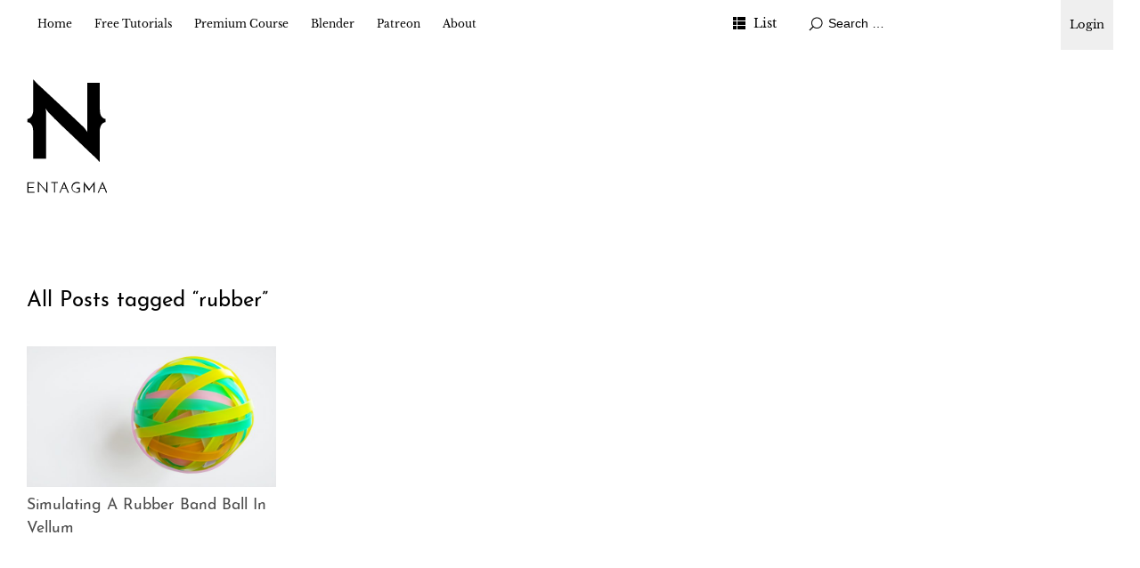

--- FILE ---
content_type: text/html; charset=UTF-8
request_url: https://entagma.com/tag/rubber/
body_size: 8094
content:
<!DOCTYPE html>
<html id="doc" lang="en-US">

<head>
	<meta charset="UTF-8" />
	<meta name="viewport" content="width=device-width,initial-scale=1">
	<link rel="profile" href="http://gmpg.org/xfn/11">
	<link rel="pingback" href="https://entagma.com/xmlrpc.php">
	<!--[if lt IE 9]>
	<script src="https://entagma.com/site/themes/ubud/js/html5.js"></script>
	<![endif]-->
	<title>rubber &#8211; Entagma</title>
<meta name='robots' content='max-image-preview:large' />
<link rel="alternate" type="application/rss+xml" title="Entagma &raquo; Feed" href="https://entagma.com/feed/" />
<link rel="alternate" type="application/rss+xml" title="Entagma &raquo; Comments Feed" href="https://entagma.com/comments/feed/" />
<link rel="alternate" type="application/rss+xml" title="Entagma &raquo; rubber Tag Feed" href="https://entagma.com/tag/rubber/feed/" />
<style id='wp-img-auto-sizes-contain-inline-css' type='text/css'>
img:is([sizes=auto i],[sizes^="auto," i]){contain-intrinsic-size:3000px 1500px}
/*# sourceURL=wp-img-auto-sizes-contain-inline-css */
</style>
<style id='wp-emoji-styles-inline-css' type='text/css'>

	img.wp-smiley, img.emoji {
		display: inline !important;
		border: none !important;
		box-shadow: none !important;
		height: 1em !important;
		width: 1em !important;
		margin: 0 0.07em !important;
		vertical-align: -0.1em !important;
		background: none !important;
		padding: 0 !important;
	}
/*# sourceURL=wp-emoji-styles-inline-css */
</style>
<style id='wp-block-library-inline-css' type='text/css'>
:root{--wp-block-synced-color:#7a00df;--wp-block-synced-color--rgb:122,0,223;--wp-bound-block-color:var(--wp-block-synced-color);--wp-editor-canvas-background:#ddd;--wp-admin-theme-color:#007cba;--wp-admin-theme-color--rgb:0,124,186;--wp-admin-theme-color-darker-10:#006ba1;--wp-admin-theme-color-darker-10--rgb:0,107,160.5;--wp-admin-theme-color-darker-20:#005a87;--wp-admin-theme-color-darker-20--rgb:0,90,135;--wp-admin-border-width-focus:2px}@media (min-resolution:192dpi){:root{--wp-admin-border-width-focus:1.5px}}.wp-element-button{cursor:pointer}:root .has-very-light-gray-background-color{background-color:#eee}:root .has-very-dark-gray-background-color{background-color:#313131}:root .has-very-light-gray-color{color:#eee}:root .has-very-dark-gray-color{color:#313131}:root .has-vivid-green-cyan-to-vivid-cyan-blue-gradient-background{background:linear-gradient(135deg,#00d084,#0693e3)}:root .has-purple-crush-gradient-background{background:linear-gradient(135deg,#34e2e4,#4721fb 50%,#ab1dfe)}:root .has-hazy-dawn-gradient-background{background:linear-gradient(135deg,#faaca8,#dad0ec)}:root .has-subdued-olive-gradient-background{background:linear-gradient(135deg,#fafae1,#67a671)}:root .has-atomic-cream-gradient-background{background:linear-gradient(135deg,#fdd79a,#004a59)}:root .has-nightshade-gradient-background{background:linear-gradient(135deg,#330968,#31cdcf)}:root .has-midnight-gradient-background{background:linear-gradient(135deg,#020381,#2874fc)}:root{--wp--preset--font-size--normal:16px;--wp--preset--font-size--huge:42px}.has-regular-font-size{font-size:1em}.has-larger-font-size{font-size:2.625em}.has-normal-font-size{font-size:var(--wp--preset--font-size--normal)}.has-huge-font-size{font-size:var(--wp--preset--font-size--huge)}.has-text-align-center{text-align:center}.has-text-align-left{text-align:left}.has-text-align-right{text-align:right}.has-fit-text{white-space:nowrap!important}#end-resizable-editor-section{display:none}.aligncenter{clear:both}.items-justified-left{justify-content:flex-start}.items-justified-center{justify-content:center}.items-justified-right{justify-content:flex-end}.items-justified-space-between{justify-content:space-between}.screen-reader-text{border:0;clip-path:inset(50%);height:1px;margin:-1px;overflow:hidden;padding:0;position:absolute;width:1px;word-wrap:normal!important}.screen-reader-text:focus{background-color:#ddd;clip-path:none;color:#444;display:block;font-size:1em;height:auto;left:5px;line-height:normal;padding:15px 23px 14px;text-decoration:none;top:5px;width:auto;z-index:100000}html :where(.has-border-color){border-style:solid}html :where([style*=border-top-color]){border-top-style:solid}html :where([style*=border-right-color]){border-right-style:solid}html :where([style*=border-bottom-color]){border-bottom-style:solid}html :where([style*=border-left-color]){border-left-style:solid}html :where([style*=border-width]){border-style:solid}html :where([style*=border-top-width]){border-top-style:solid}html :where([style*=border-right-width]){border-right-style:solid}html :where([style*=border-bottom-width]){border-bottom-style:solid}html :where([style*=border-left-width]){border-left-style:solid}html :where(img[class*=wp-image-]){height:auto;max-width:100%}:where(figure){margin:0 0 1em}html :where(.is-position-sticky){--wp-admin--admin-bar--position-offset:var(--wp-admin--admin-bar--height,0px)}@media screen and (max-width:600px){html :where(.is-position-sticky){--wp-admin--admin-bar--position-offset:0px}}

/*# sourceURL=wp-block-library-inline-css */
</style><style id='wp-block-paragraph-inline-css' type='text/css'>
.is-small-text{font-size:.875em}.is-regular-text{font-size:1em}.is-large-text{font-size:2.25em}.is-larger-text{font-size:3em}.has-drop-cap:not(:focus):first-letter{float:left;font-size:8.4em;font-style:normal;font-weight:100;line-height:.68;margin:.05em .1em 0 0;text-transform:uppercase}body.rtl .has-drop-cap:not(:focus):first-letter{float:none;margin-left:.1em}p.has-drop-cap.has-background{overflow:hidden}:root :where(p.has-background){padding:1.25em 2.375em}:where(p.has-text-color:not(.has-link-color)) a{color:inherit}p.has-text-align-left[style*="writing-mode:vertical-lr"],p.has-text-align-right[style*="writing-mode:vertical-rl"]{rotate:180deg}
/*# sourceURL=https://entagma.com/wp-includes/blocks/paragraph/style.min.css */
</style>
<style id='global-styles-inline-css' type='text/css'>
:root{--wp--preset--aspect-ratio--square: 1;--wp--preset--aspect-ratio--4-3: 4/3;--wp--preset--aspect-ratio--3-4: 3/4;--wp--preset--aspect-ratio--3-2: 3/2;--wp--preset--aspect-ratio--2-3: 2/3;--wp--preset--aspect-ratio--16-9: 16/9;--wp--preset--aspect-ratio--9-16: 9/16;--wp--preset--color--black: #000000;--wp--preset--color--cyan-bluish-gray: #abb8c3;--wp--preset--color--white: #ffffff;--wp--preset--color--pale-pink: #f78da7;--wp--preset--color--vivid-red: #cf2e2e;--wp--preset--color--luminous-vivid-orange: #ff6900;--wp--preset--color--luminous-vivid-amber: #fcb900;--wp--preset--color--light-green-cyan: #7bdcb5;--wp--preset--color--vivid-green-cyan: #00d084;--wp--preset--color--pale-cyan-blue: #8ed1fc;--wp--preset--color--vivid-cyan-blue: #0693e3;--wp--preset--color--vivid-purple: #9b51e0;--wp--preset--color--light-grey: #f4f4f4;--wp--preset--color--dark-grey: #ccc;--wp--preset--color--light-yellow: #fef5e6;--wp--preset--color--dark-yellow: #f18e2b;--wp--preset--color--light-red: #fdebe9;--wp--preset--color--dark-red: #e23e32;--wp--preset--color--light-green: #edf6ea;--wp--preset--color--dark-green: #489130;--wp--preset--color--light-blue: #ecf7f8;--wp--preset--color--dark-blue: #459baf;--wp--preset--gradient--vivid-cyan-blue-to-vivid-purple: linear-gradient(135deg,rgb(6,147,227) 0%,rgb(155,81,224) 100%);--wp--preset--gradient--light-green-cyan-to-vivid-green-cyan: linear-gradient(135deg,rgb(122,220,180) 0%,rgb(0,208,130) 100%);--wp--preset--gradient--luminous-vivid-amber-to-luminous-vivid-orange: linear-gradient(135deg,rgb(252,185,0) 0%,rgb(255,105,0) 100%);--wp--preset--gradient--luminous-vivid-orange-to-vivid-red: linear-gradient(135deg,rgb(255,105,0) 0%,rgb(207,46,46) 100%);--wp--preset--gradient--very-light-gray-to-cyan-bluish-gray: linear-gradient(135deg,rgb(238,238,238) 0%,rgb(169,184,195) 100%);--wp--preset--gradient--cool-to-warm-spectrum: linear-gradient(135deg,rgb(74,234,220) 0%,rgb(151,120,209) 20%,rgb(207,42,186) 40%,rgb(238,44,130) 60%,rgb(251,105,98) 80%,rgb(254,248,76) 100%);--wp--preset--gradient--blush-light-purple: linear-gradient(135deg,rgb(255,206,236) 0%,rgb(152,150,240) 100%);--wp--preset--gradient--blush-bordeaux: linear-gradient(135deg,rgb(254,205,165) 0%,rgb(254,45,45) 50%,rgb(107,0,62) 100%);--wp--preset--gradient--luminous-dusk: linear-gradient(135deg,rgb(255,203,112) 0%,rgb(199,81,192) 50%,rgb(65,88,208) 100%);--wp--preset--gradient--pale-ocean: linear-gradient(135deg,rgb(255,245,203) 0%,rgb(182,227,212) 50%,rgb(51,167,181) 100%);--wp--preset--gradient--electric-grass: linear-gradient(135deg,rgb(202,248,128) 0%,rgb(113,206,126) 100%);--wp--preset--gradient--midnight: linear-gradient(135deg,rgb(2,3,129) 0%,rgb(40,116,252) 100%);--wp--preset--font-size--small: 13px;--wp--preset--font-size--medium: 20px;--wp--preset--font-size--large: 18px;--wp--preset--font-size--x-large: 42px;--wp--preset--font-size--regular: 16px;--wp--preset--font-size--larger: 22px;--wp--preset--spacing--20: 0.44rem;--wp--preset--spacing--30: 0.67rem;--wp--preset--spacing--40: 1rem;--wp--preset--spacing--50: 1.5rem;--wp--preset--spacing--60: 2.25rem;--wp--preset--spacing--70: 3.38rem;--wp--preset--spacing--80: 5.06rem;--wp--preset--shadow--natural: 6px 6px 9px rgba(0, 0, 0, 0.2);--wp--preset--shadow--deep: 12px 12px 50px rgba(0, 0, 0, 0.4);--wp--preset--shadow--sharp: 6px 6px 0px rgba(0, 0, 0, 0.2);--wp--preset--shadow--outlined: 6px 6px 0px -3px rgb(255, 255, 255), 6px 6px rgb(0, 0, 0);--wp--preset--shadow--crisp: 6px 6px 0px rgb(0, 0, 0);}:where(.is-layout-flex){gap: 0.5em;}:where(.is-layout-grid){gap: 0.5em;}body .is-layout-flex{display: flex;}.is-layout-flex{flex-wrap: wrap;align-items: center;}.is-layout-flex > :is(*, div){margin: 0;}body .is-layout-grid{display: grid;}.is-layout-grid > :is(*, div){margin: 0;}:where(.wp-block-columns.is-layout-flex){gap: 2em;}:where(.wp-block-columns.is-layout-grid){gap: 2em;}:where(.wp-block-post-template.is-layout-flex){gap: 1.25em;}:where(.wp-block-post-template.is-layout-grid){gap: 1.25em;}.has-black-color{color: var(--wp--preset--color--black) !important;}.has-cyan-bluish-gray-color{color: var(--wp--preset--color--cyan-bluish-gray) !important;}.has-white-color{color: var(--wp--preset--color--white) !important;}.has-pale-pink-color{color: var(--wp--preset--color--pale-pink) !important;}.has-vivid-red-color{color: var(--wp--preset--color--vivid-red) !important;}.has-luminous-vivid-orange-color{color: var(--wp--preset--color--luminous-vivid-orange) !important;}.has-luminous-vivid-amber-color{color: var(--wp--preset--color--luminous-vivid-amber) !important;}.has-light-green-cyan-color{color: var(--wp--preset--color--light-green-cyan) !important;}.has-vivid-green-cyan-color{color: var(--wp--preset--color--vivid-green-cyan) !important;}.has-pale-cyan-blue-color{color: var(--wp--preset--color--pale-cyan-blue) !important;}.has-vivid-cyan-blue-color{color: var(--wp--preset--color--vivid-cyan-blue) !important;}.has-vivid-purple-color{color: var(--wp--preset--color--vivid-purple) !important;}.has-black-background-color{background-color: var(--wp--preset--color--black) !important;}.has-cyan-bluish-gray-background-color{background-color: var(--wp--preset--color--cyan-bluish-gray) !important;}.has-white-background-color{background-color: var(--wp--preset--color--white) !important;}.has-pale-pink-background-color{background-color: var(--wp--preset--color--pale-pink) !important;}.has-vivid-red-background-color{background-color: var(--wp--preset--color--vivid-red) !important;}.has-luminous-vivid-orange-background-color{background-color: var(--wp--preset--color--luminous-vivid-orange) !important;}.has-luminous-vivid-amber-background-color{background-color: var(--wp--preset--color--luminous-vivid-amber) !important;}.has-light-green-cyan-background-color{background-color: var(--wp--preset--color--light-green-cyan) !important;}.has-vivid-green-cyan-background-color{background-color: var(--wp--preset--color--vivid-green-cyan) !important;}.has-pale-cyan-blue-background-color{background-color: var(--wp--preset--color--pale-cyan-blue) !important;}.has-vivid-cyan-blue-background-color{background-color: var(--wp--preset--color--vivid-cyan-blue) !important;}.has-vivid-purple-background-color{background-color: var(--wp--preset--color--vivid-purple) !important;}.has-black-border-color{border-color: var(--wp--preset--color--black) !important;}.has-cyan-bluish-gray-border-color{border-color: var(--wp--preset--color--cyan-bluish-gray) !important;}.has-white-border-color{border-color: var(--wp--preset--color--white) !important;}.has-pale-pink-border-color{border-color: var(--wp--preset--color--pale-pink) !important;}.has-vivid-red-border-color{border-color: var(--wp--preset--color--vivid-red) !important;}.has-luminous-vivid-orange-border-color{border-color: var(--wp--preset--color--luminous-vivid-orange) !important;}.has-luminous-vivid-amber-border-color{border-color: var(--wp--preset--color--luminous-vivid-amber) !important;}.has-light-green-cyan-border-color{border-color: var(--wp--preset--color--light-green-cyan) !important;}.has-vivid-green-cyan-border-color{border-color: var(--wp--preset--color--vivid-green-cyan) !important;}.has-pale-cyan-blue-border-color{border-color: var(--wp--preset--color--pale-cyan-blue) !important;}.has-vivid-cyan-blue-border-color{border-color: var(--wp--preset--color--vivid-cyan-blue) !important;}.has-vivid-purple-border-color{border-color: var(--wp--preset--color--vivid-purple) !important;}.has-vivid-cyan-blue-to-vivid-purple-gradient-background{background: var(--wp--preset--gradient--vivid-cyan-blue-to-vivid-purple) !important;}.has-light-green-cyan-to-vivid-green-cyan-gradient-background{background: var(--wp--preset--gradient--light-green-cyan-to-vivid-green-cyan) !important;}.has-luminous-vivid-amber-to-luminous-vivid-orange-gradient-background{background: var(--wp--preset--gradient--luminous-vivid-amber-to-luminous-vivid-orange) !important;}.has-luminous-vivid-orange-to-vivid-red-gradient-background{background: var(--wp--preset--gradient--luminous-vivid-orange-to-vivid-red) !important;}.has-very-light-gray-to-cyan-bluish-gray-gradient-background{background: var(--wp--preset--gradient--very-light-gray-to-cyan-bluish-gray) !important;}.has-cool-to-warm-spectrum-gradient-background{background: var(--wp--preset--gradient--cool-to-warm-spectrum) !important;}.has-blush-light-purple-gradient-background{background: var(--wp--preset--gradient--blush-light-purple) !important;}.has-blush-bordeaux-gradient-background{background: var(--wp--preset--gradient--blush-bordeaux) !important;}.has-luminous-dusk-gradient-background{background: var(--wp--preset--gradient--luminous-dusk) !important;}.has-pale-ocean-gradient-background{background: var(--wp--preset--gradient--pale-ocean) !important;}.has-electric-grass-gradient-background{background: var(--wp--preset--gradient--electric-grass) !important;}.has-midnight-gradient-background{background: var(--wp--preset--gradient--midnight) !important;}.has-small-font-size{font-size: var(--wp--preset--font-size--small) !important;}.has-medium-font-size{font-size: var(--wp--preset--font-size--medium) !important;}.has-large-font-size{font-size: var(--wp--preset--font-size--large) !important;}.has-x-large-font-size{font-size: var(--wp--preset--font-size--x-large) !important;}
/*# sourceURL=global-styles-inline-css */
</style>

<style id='classic-theme-styles-inline-css' type='text/css'>
/*! This file is auto-generated */
.wp-block-button__link{color:#fff;background-color:#32373c;border-radius:9999px;box-shadow:none;text-decoration:none;padding:calc(.667em + 2px) calc(1.333em + 2px);font-size:1.125em}.wp-block-file__button{background:#32373c;color:#fff;text-decoration:none}
/*# sourceURL=/wp-includes/css/classic-themes.min.css */
</style>
<link rel='stylesheet' id='patreon-wordpress-css-css' href='https://entagma.com/site/plugins/patron-plugin-pro/plugin/lib/patreon-connect/assets/css/app.css?ver=6.9' type='text/css' media='all' />
<link rel='stylesheet' id='parent-style-css' href='https://entagma.com/site/themes/ubud/style.css?ver=6.9' type='text/css' media='all' />
<link rel='stylesheet' id='entagma-style-css' href='https://entagma.com/site/themes/entagma/public/css/style.css?ver=1726127961' type='text/css' media='all' />
<link rel='stylesheet' id='ubud-style-css' href='https://entagma.com/site/themes/entagma/style.css?ver=2014-02-20' type='text/css' media='all' />
<link rel='stylesheet' id='cb_p6-css-main-css' href='https://entagma.com/site/plugins/patron-plugin-pro/plugin/lib/patron-button-and-widgets-by-codebard/plugin/templates/default/style.css?ver=6.9' type='text/css' media='all' />
<link rel='stylesheet' id='cb_p6_a1-css-main-css' href='https://entagma.com/site/plugins/patron-plugin-pro/plugin/templates/default/style.css?ver=1.6.3' type='text/css' media='all' />
<style id='kadence-blocks-global-variables-inline-css' type='text/css'>
:root {--global-kb-font-size-sm:clamp(0.8rem, 0.73rem + 0.217vw, 0.9rem);--global-kb-font-size-md:clamp(1.1rem, 0.995rem + 0.326vw, 1.25rem);--global-kb-font-size-lg:clamp(1.75rem, 1.576rem + 0.543vw, 2rem);--global-kb-font-size-xl:clamp(2.25rem, 1.728rem + 1.63vw, 3rem);--global-kb-font-size-xxl:clamp(2.5rem, 1.456rem + 3.26vw, 4rem);--global-kb-font-size-xxxl:clamp(2.75rem, 0.489rem + 7.065vw, 6rem);}:root {--global-palette1: #3182CE;--global-palette2: #2B6CB0;--global-palette3: #1A202C;--global-palette4: #2D3748;--global-palette5: #4A5568;--global-palette6: #718096;--global-palette7: #EDF2F7;--global-palette8: #F7FAFC;--global-palette9: #ffffff;}
/*# sourceURL=kadence-blocks-global-variables-inline-css */
</style>
<script type="text/javascript" src="https://entagma.com/wp-includes/js/jquery/jquery.min.js?ver=3.7.1" id="jquery-core-js"></script>
<script type="text/javascript" src="https://entagma.com/wp-includes/js/jquery/jquery-migrate.min.js?ver=3.4.1" id="jquery-migrate-js"></script>
<script type="text/javascript" src="https://entagma.com/site/themes/entagma/public/js/script.js?ver=1637938396" id="entagma-script-js"></script>
<script type="text/javascript" src="https://entagma.com/site/themes/ubud/js/jquery.cookie.js?ver=1.4.0" id="ubud-cookie-js"></script>
<script type="text/javascript" src="https://entagma.com/site/themes/ubud/js/functions.js?ver=2014-02-20" id="ubud-script-js"></script>
<link rel="https://api.w.org/" href="https://entagma.com/wp-json/" /><link rel="alternate" title="JSON" type="application/json" href="https://entagma.com/wp-json/wp/v2/tags/1189" /><link rel="EditURI" type="application/rsd+xml" title="RSD" href="https://entagma.com/xmlrpc.php?rsd" />
<meta name="generator" content="WordPress 6.9" />
<style>@font-face {
			font-family: 'Libre Franklin Extra Bold';
			src: url('https://entagma.com/site/plugins/patron-plugin-pro/plugin/lib/patreon-connect/assets/fonts/librefranklin-extrabold-webfont.woff2') format('woff2'),
				 url('https://entagma.com/site/plugins/patron-plugin-pro/plugin/lib/patreon-connect/assets/fonts/librefranklin-extrabold-webfont.woff') format('woff');
			font-weight: bold;
			}</style>	<style type="text/css">
		a {
			color: ;
		}

		#site-about a#about-btn,
		#site-about a#close-btn,
		#infinite-handle span {
			border-bottom: 2px solid ;
		}

		#site-about a#about-btn:hover,
		#site-about a#close-btn:hover,
		#infinite-handle span:hover {
			color: ;
			border-bottom: 2px solid ;
		}

		.entry-header h2.entry-title a:hover,
		.entry-details a:hover,
		#comments a:hover,
		.author-info h6 a:hover,
		.post .entry-content a:hover,
		.page .entry-content a:hover,
		.about-introtext a:hover,
		.about-full a:hover,
		.textwidget a:hover,
		.single-post .author-info p.author-description a:hover {
			color: ;
		}

		#colophon {
			background: ;
		}

			</style>
		<style type="text/css" id="ubud-header-css">
			#site-title h1,
		#site-title h2.site-description {
			display: none;
		}

		</style>
	<link rel="icon" href="https://entagma.com/site/uploads/2016/06/cropped-ent_02-150x150.png" sizes="32x32" />
<link rel="icon" href="https://entagma.com/site/uploads/2016/06/cropped-ent_02-300x300.png" sizes="192x192" />
<link rel="apple-touch-icon" href="https://entagma.com/site/uploads/2016/06/cropped-ent_02-300x300.png" />
<meta name="msapplication-TileImage" content="https://entagma.com/site/uploads/2016/06/cropped-ent_02-300x300.png" />
</head>

<body class="archive tag tag-rubber tag-1189 wp-embed-responsive wp-theme-ubud wp-child-theme-entagma four-column landscape">

	<div id="container">

				<div class="login-link">
			<!-- 
<a href="#!" class="sign-up-link" id="buy">Signup</a>
			<script type="text/javascript">
				function openCheckout() {
					Paddle.Checkout.open({
						product: 643973
					});
				}
				document.getElementById('buy').addEventListener('click', openCheckout, false);
			</script>
 -->
			<div class=" login-link-dropdown">
				<button class="sign-in-link" tabindex="0">Login</button>
				<div class="login-link-dropdown-content">
					<a class="sign-in-link" href="https://entagma.com/login">Login</a>
					<a class="sign-in-link" href="https://entagma.com/patreon-flow/?patreon-login=yes&patreon-final-redirect=https%3A%2F%2Fentagma.com">Login (via Patreon)</a>
				</div>
			</div>
		</div>
	</div>		<div class="mobile-wrap">
			<a href="#nav-mobile" id="mobile-menu-btn"><span>Menu</span></a>
		</div><!-- end #mobile-wrap -->
		<nav id="site-nav" class="clearfix">
			<div class="menu-wrap">
				<ul id="menu-main" class="menu"><li id="menu-item-236" class="menu-item menu-item-type-custom menu-item-object-custom menu-item-home menu-item-236"><a href="https://entagma.com/">Home</a></li>
<li id="menu-item-1754" class="menu-item menu-item-type-taxonomy menu-item-object-category menu-item-has-children menu-parent-item menu-item-1754"><a href="https://entagma.com/category/tutorials/">Free Tutorials</a>
<ul class="sub-menu">
	<li id="menu-item-4533" class="menu-item menu-item-type-post_type menu-item-object-course menu-item-4533"><a href="https://entagma.com/courses/houdini-in-five-minutes/">Houdini in Five Minutes</a></li>
	<li id="menu-item-5329" class="menu-item menu-item-type-post_type menu-item-object-course menu-item-5329"><a href="https://entagma.com/courses/creating-a-rolling-objects-solver/">Creating a Rolling Objects Solver</a></li>
	<li id="menu-item-3407" class="menu-item menu-item-type-taxonomy menu-item-object-category menu-item-3407"><a href="https://entagma.com/category/tutorials/ue-quickstart/">UE Quickstart</a></li>
	<li id="menu-item-2292" class="menu-item menu-item-type-taxonomy menu-item-object-category menu-item-2292"><a href="https://entagma.com/category/nerd-rant/">Nerd Rant</a></li>
	<li id="menu-item-404" class="menu-item menu-item-type-taxonomy menu-item-object-category menu-item-404"><a href="https://entagma.com/category/resources/">Resources</a></li>
</ul>
</li>
<li id="menu-item-1530" class="menu-item menu-item-type-taxonomy menu-item-object-category menu-item-has-children menu-parent-item menu-item-1530"><a href="https://entagma.com/category/premium-course/">Premium Course</a>
<ul class="sub-menu">
	<li id="menu-item-6207" class="menu-item menu-item-type-taxonomy menu-item-object-category menu-item-6207"><a href="https://entagma.com/category/premium-course/ue5blueprints201/">UE5 Blueprints 201</a></li>
	<li id="menu-item-5926" class="menu-item menu-item-type-post_type menu-item-object-course menu-item-5926"><a href="https://entagma.com/courses/machine-learning-101/">Machine Learning 101</a></li>
	<li id="menu-item-5576" class="menu-item menu-item-type-post_type menu-item-object-course menu-item-5576"><a href="https://entagma.com/courses/ahtya-2-adding-houdini-to-your-arsenal-2-0/">AHTYA 2 – Adding Houdini To Your Arsenal 2.0</a></li>
	<li id="menu-item-4490" class="menu-item menu-item-type-post_type menu-item-object-course menu-item-4490"><a href="https://entagma.com/courses/vellum-101/">Vellum 101</a></li>
	<li id="menu-item-4790" class="menu-item menu-item-type-post_type menu-item-object-course menu-item-4790"><a href="https://entagma.com/courses/geometry-nodes/">Geometry Nodes</a></li>
	<li id="menu-item-4462" class="menu-item menu-item-type-post_type menu-item-object-course menu-item-4462"><a href="https://entagma.com/courses/advanced-setups/">Advanced Setups</a></li>
	<li id="menu-item-4474" class="menu-item menu-item-type-post_type menu-item-object-course menu-item-4474"><a href="https://entagma.com/courses/volumes-101/">Volumes 101</a></li>
	<li id="menu-item-4493" class="menu-item menu-item-type-post_type menu-item-object-course menu-item-4493"><a href="https://entagma.com/courses/rendering-101/">Rendering 101</a></li>
	<li id="menu-item-4482" class="menu-item menu-item-type-post_type menu-item-object-course menu-item-4482"><a href="https://entagma.com/courses/vex-101/">VEX 101</a></li>
	<li id="menu-item-4513" class="menu-item menu-item-type-post_type menu-item-object-course menu-item-4513"><a href="https://entagma.com/courses/kinefx-101/">Kinefx 101</a></li>
	<li id="menu-item-4519" class="menu-item menu-item-type-post_type menu-item-object-course menu-item-4519"><a href="https://entagma.com/courses/particles/">Particles</a></li>
	<li id="menu-item-4505" class="menu-item menu-item-type-post_type menu-item-object-course menu-item-4505"><a href="https://entagma.com/courses/pdg-101/">PDG 101</a></li>
	<li id="menu-item-4501" class="menu-item menu-item-type-post_type menu-item-object-course menu-item-4501"><a href="https://entagma.com/courses/ue-blueprints-101/">UE Blueprints 101</a></li>
	<li id="menu-item-4526" class="menu-item menu-item-type-post_type menu-item-object-course menu-item-4526"><a href="https://entagma.com/courses/ahtya/">AHTYA – Adding Houdini To Your Arsenal</a></li>
	<li id="menu-item-4497" class="menu-item menu-item-type-post_type menu-item-object-course menu-item-4497"><a href="https://entagma.com/courses/patreon-specials/">Patreon Specials</a></li>
</ul>
</li>
<li id="menu-item-3943" class="menu-item menu-item-type-taxonomy menu-item-object-category menu-item-3943"><a href="https://entagma.com/category/blender/">Blender</a></li>
<li id="menu-item-1025" class="menu-item menu-item-type-custom menu-item-object-custom menu-item-1025"><a href="https://www.patreon.com/entagma">Patreon</a></li>
<li id="menu-item-390" class="menu-item menu-item-type-post_type menu-item-object-page menu-item-has-children menu-parent-item menu-item-390"><a href="https://entagma.com/about/">About</a>
<ul class="sub-menu">
	<li id="menu-item-235" class="menu-item menu-item-type-post_type menu-item-object-page menu-item-235"><a href="https://entagma.com/impressum/">Impressum</a></li>
	<li id="menu-item-1486" class="menu-item menu-item-type-post_type menu-item-object-page menu-item-1486"><a href="https://entagma.com/datenschutz/">Datenschutz</a></li>
</ul>
</li>
</ul>				<div class="grid-switcher">
					<a href="#" id="list-btn">List</a>
					<a href="#" id="grid-btn">Grid</a>
				</div><!-- end .grid-switcher -->
				<div class="search-wrap">
					
<form role="search" method="get" id="searchform" class="searchform" action="https://entagma.com/" role="search">
	<input type="text" class="field" name="s" id="s" placeholder="Search &hellip;" />
	<input type="submit" class="submit" name="submit" id="searchsubmit" value="Search" />
</form>				</div><!-- end .search-wrap -->


			</div><!-- end .menu-wrap -->
		</nav><!-- end #site-nav -->


		<header id="masthead" class="cf" role="banner">
			<div id="site-title" class="clearfix">
									<div id="site-header">
						<a href="https://entagma.com/" rel="home">
							<img src="https://entagma.com/site/uploads/2019/06/entagma-logo-small.svg" width="89.9" height="128" alt="">
						</a>
					</div><!-- end #site-header -->
								<h1><a href="https://entagma.com/" title="Entagma">Entagma</a></h1>
									<h2 class="site-description">Advanced CG Resources</h2>
							</div><!-- end #site-title -->

			
		</header><!-- end #masthead -->

		<div id="main-wrap">
<div id="primary" class="site-content cf" role="main">
	
		<header class="archive-header">
							<h2 class="archive-title">
					All Posts tagged &ldquo;<span>rubber</span>&rdquo;				</h2>
								</header><!-- end .archive-header -->

		
				
			

<article id="post-4610" class="post-4610 post type-post status-publish format-standard has-post-thumbnail hentry category-free-course tag-ball tag-band tag-bands tag-dynamic tag-dynamics tag-elastic tag-houdini tag-rubber tag-sim tag-simulation tag-sphere tag-stretch tag-stretchy tag-vellum">

					<div class="entry-thumbnail cf cf1">
			<a href="https://entagma.com/simulating-a-rubber-band-ball-in-vellum/" title="Permalink to Simulating A Rubber Band Ball In Vellum" class="thumb-img" >
									<img width="700" height="394" src="https://entagma.com/site/uploads/2022/01/vellum_rubber_band_ball-still084-700x394.jpg" class="attachment-img-landscape size-img-landscape wp-post-image" alt="" decoding="async" fetchpriority="high" srcset="https://entagma.com/site/uploads/2022/01/vellum_rubber_band_ball-still084-700x394.jpg 700w, https://entagma.com/site/uploads/2022/01/vellum_rubber_band_ball-still084-300x169.jpg 300w, https://entagma.com/site/uploads/2022/01/vellum_rubber_band_ball-still084-1024x576.jpg 1024w, https://entagma.com/site/uploads/2022/01/vellum_rubber_band_ball-still084-1536x864.jpg 1536w, https://entagma.com/site/uploads/2022/01/vellum_rubber_band_ball-still084.jpg 1920w" sizes="(max-width: 700px) 100vw, 700px" />							</a>
		</div>

	
	<div class="entry-title-and-content">
		<h2 class="entry-title in-overview"><a href="https://entagma.com/simulating-a-rubber-band-ball-in-vellum/" title="Permalink to Simulating A Rubber Band Ball In Vellum" rel="bookmark">Simulating A Rubber Band Ball In Vellum</a></h2>
		<div class="entry-content cf">
			<p>Again Patrick triggered this one by asking if we could have a look at a setup he&#8217;s been working on. And boy did we like what we saw. Mo decided to simplify it a bit and slow it down so it could be used to [&hellip;]</p>
		</div>
	</div>

</article>
		
		<div class="flexgrid-placeholder"></div>
		<div class="flexgrid-placeholder"></div>
		<div class="flexgrid-placeholder"></div>

	
</div><!-- end #primary -->


</div><!-- end #main-wrap -->
</div><!-- end #container -->
<footer id="colophon" class="site-footer cf">

	

	<div id="site-info">

		
		<ul class="credit" role="contentinfo">
			<li class="wp-credit">
							<span class="copyright">&copy; 2026 <a href="https://entagma.com/">Entagma</a></span>
				<span class="sep"> | </span>
								<span class="sep"> | </span>
				<a href="https://wordpress.org/" rel="generator">Proudly powered by WordPress</a>
				<span class="sep"> | </span>
				Theme: Ubud by <a href="https://www.elmastudio.de/en/" rel="designer">Elmastudio</a>.						</li>
		</ul><!-- end .credit -->

	</div><!-- end #site-info -->

</footer><!-- end #colophon -->


<script type="speculationrules">
{"prefetch":[{"source":"document","where":{"and":[{"href_matches":"/*"},{"not":{"href_matches":["/wp-*.php","/wp-admin/*","/site/uploads/*","/site/*","/site/plugins/*","/site/themes/entagma/*","/site/themes/ubud/*","/*\\?(.+)"]}},{"not":{"selector_matches":"a[rel~=\"nofollow\"]"}},{"not":{"selector_matches":".no-prefetch, .no-prefetch a"}}]},"eagerness":"conservative"}]}
</script>
<script type="text/javascript" src="https://entagma.com/site/plugins/patron-plugin-pro/plugin/lib/patreon-connect/assets/js/app.js?ver=6.9" id="patreon-wordpress-js-js"></script>
<script id="wp-emoji-settings" type="application/json">
{"baseUrl":"https://s.w.org/images/core/emoji/17.0.2/72x72/","ext":".png","svgUrl":"https://s.w.org/images/core/emoji/17.0.2/svg/","svgExt":".svg","source":{"concatemoji":"https://entagma.com/wp-includes/js/wp-emoji-release.min.js?ver=6.9"}}
</script>
<script type="module">
/* <![CDATA[ */
/*! This file is auto-generated */
const a=JSON.parse(document.getElementById("wp-emoji-settings").textContent),o=(window._wpemojiSettings=a,"wpEmojiSettingsSupports"),s=["flag","emoji"];function i(e){try{var t={supportTests:e,timestamp:(new Date).valueOf()};sessionStorage.setItem(o,JSON.stringify(t))}catch(e){}}function c(e,t,n){e.clearRect(0,0,e.canvas.width,e.canvas.height),e.fillText(t,0,0);t=new Uint32Array(e.getImageData(0,0,e.canvas.width,e.canvas.height).data);e.clearRect(0,0,e.canvas.width,e.canvas.height),e.fillText(n,0,0);const a=new Uint32Array(e.getImageData(0,0,e.canvas.width,e.canvas.height).data);return t.every((e,t)=>e===a[t])}function p(e,t){e.clearRect(0,0,e.canvas.width,e.canvas.height),e.fillText(t,0,0);var n=e.getImageData(16,16,1,1);for(let e=0;e<n.data.length;e++)if(0!==n.data[e])return!1;return!0}function u(e,t,n,a){switch(t){case"flag":return n(e,"\ud83c\udff3\ufe0f\u200d\u26a7\ufe0f","\ud83c\udff3\ufe0f\u200b\u26a7\ufe0f")?!1:!n(e,"\ud83c\udde8\ud83c\uddf6","\ud83c\udde8\u200b\ud83c\uddf6")&&!n(e,"\ud83c\udff4\udb40\udc67\udb40\udc62\udb40\udc65\udb40\udc6e\udb40\udc67\udb40\udc7f","\ud83c\udff4\u200b\udb40\udc67\u200b\udb40\udc62\u200b\udb40\udc65\u200b\udb40\udc6e\u200b\udb40\udc67\u200b\udb40\udc7f");case"emoji":return!a(e,"\ud83e\u1fac8")}return!1}function f(e,t,n,a){let r;const o=(r="undefined"!=typeof WorkerGlobalScope&&self instanceof WorkerGlobalScope?new OffscreenCanvas(300,150):document.createElement("canvas")).getContext("2d",{willReadFrequently:!0}),s=(o.textBaseline="top",o.font="600 32px Arial",{});return e.forEach(e=>{s[e]=t(o,e,n,a)}),s}function r(e){var t=document.createElement("script");t.src=e,t.defer=!0,document.head.appendChild(t)}a.supports={everything:!0,everythingExceptFlag:!0},new Promise(t=>{let n=function(){try{var e=JSON.parse(sessionStorage.getItem(o));if("object"==typeof e&&"number"==typeof e.timestamp&&(new Date).valueOf()<e.timestamp+604800&&"object"==typeof e.supportTests)return e.supportTests}catch(e){}return null}();if(!n){if("undefined"!=typeof Worker&&"undefined"!=typeof OffscreenCanvas&&"undefined"!=typeof URL&&URL.createObjectURL&&"undefined"!=typeof Blob)try{var e="postMessage("+f.toString()+"("+[JSON.stringify(s),u.toString(),c.toString(),p.toString()].join(",")+"));",a=new Blob([e],{type:"text/javascript"});const r=new Worker(URL.createObjectURL(a),{name:"wpTestEmojiSupports"});return void(r.onmessage=e=>{i(n=e.data),r.terminate(),t(n)})}catch(e){}i(n=f(s,u,c,p))}t(n)}).then(e=>{for(const n in e)a.supports[n]=e[n],a.supports.everything=a.supports.everything&&a.supports[n],"flag"!==n&&(a.supports.everythingExceptFlag=a.supports.everythingExceptFlag&&a.supports[n]);var t;a.supports.everythingExceptFlag=a.supports.everythingExceptFlag&&!a.supports.flag,a.supports.everything||((t=a.source||{}).concatemoji?r(t.concatemoji):t.wpemoji&&t.twemoji&&(r(t.twemoji),r(t.wpemoji)))});
//# sourceURL=https://entagma.com/wp-includes/js/wp-emoji-loader.min.js
/* ]]> */
</script>

</body>
</html>
